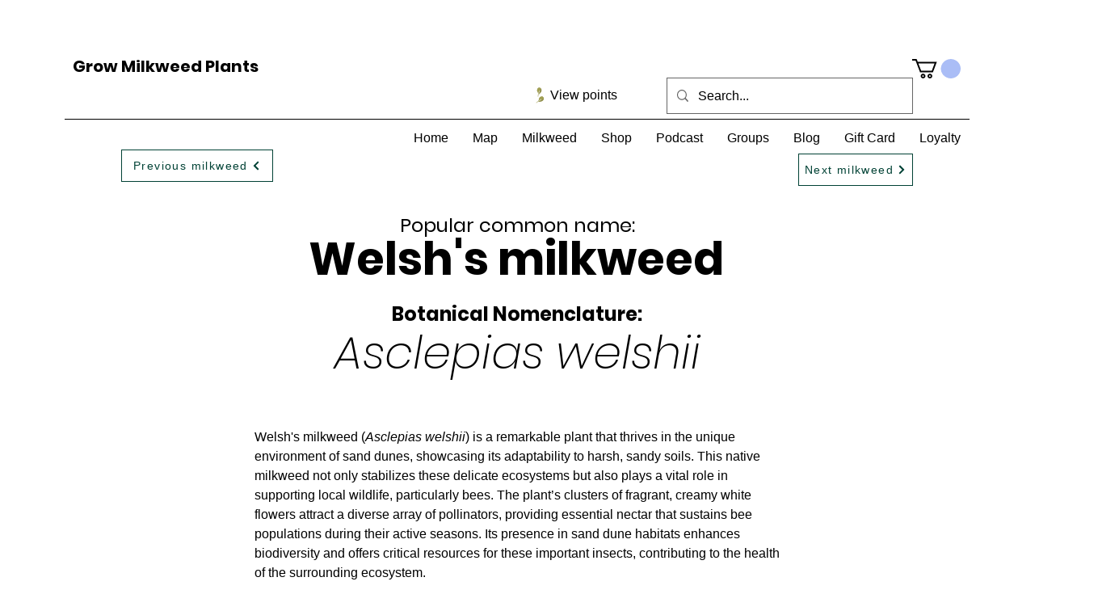

--- FILE ---
content_type: image/svg+xml
request_url: https://static.wixstatic.com/shapes/11062b_bafc2762db65437981d0305265acbf17.svg
body_size: 1657
content:
<?xml version="1.0" encoding="UTF-8"?>
<svg data-bbox="53.311 19.999 80.377 160.001" viewBox="0 0 200 200" height="200" width="200" xmlns="http://www.w3.org/2000/svg" data-type="color">
    <g>
        <path fill="#8f8d4a" d="M99.273 24.097a28 28 0 0 1 5.473 4.634c10.905 11.977 12.768 35.578-27.043 66.418 0 0 .274-10.858-3.684-22.839a63 63 0 0 0-1.213-3.351c-1.097-2.78-2.438-5.571-4.081-8.255-9.453-15.462.129-35.542 13.88-40.1 4.479-1.486 10.972-.195 16.667 3.493Z" data-color="1"/>
        <path fill="#a19f53" d="M99.273 24.097c3.751 7.449 2.758 19.122-3.303 29.962-5.616 10.045-14.12 16.758-21.95 18.25a63 63 0 0 0-1.213-3.351c-1.097-2.78-2.438-5.571-4.081-8.255-9.453-15.462.129-35.542 13.88-40.1 4.479-1.486 10.972-.195 16.667 3.493Z" data-color="2"/>
        <path fill="#cfcea7" d="M74.086 114.265q-.422.001-.853-.082a4.416 4.416 0 0 1-3.483-5.179c.302-1.545 7.496-38.011 15.869-56.591a4.41 4.41 0 0 1 5.836-2.211 4.41 4.41 0 0 1 2.211 5.836c-7.953 17.651-15.181 54.293-15.252 54.662a4.416 4.416 0 0 1-4.328 3.565" data-color="3"/>
        <path fill="#8f8d4a" d="M132.512 126.648a28 28 0 0 1 1.161 7.077c.534 16.189-13.354 35.362-63.658 33.019 0 0 7.251-8.087 12.008-19.775q.662-1.624 1.25-3.337c.968-2.827 1.758-5.822 2.247-8.931 2.832-17.9 23.149-26.971 36.571-21.522 4.373 1.774 8.478 6.967 10.422 13.468Z" data-color="1"/>
        <path fill="#a19f53" d="M132.512 126.648c-1.976 8.103-10.302 16.344-21.946 20.665-10.789 4.004-21.615 3.599-28.544-.344q.662-1.624 1.25-3.337c.968-2.827 1.758-5.822 2.247-8.931 2.832-17.9 23.149-26.971 36.571-21.522 4.373 1.774 8.478 6.967 10.422 13.468Z" data-color="2"/>
        <path fill="#cfcea7" d="M57.724 180a4.416 4.416 0 0 1-2.75-7.869c1.231-.978 30.358-24.073 48.78-32.785a4.413 4.413 0 1 1 3.776 7.978c-17.502 8.278-46.767 31.483-47.061 31.716a4.4 4.4 0 0 1-2.746.959Z" data-color="3"/>
    </g>
</svg>
